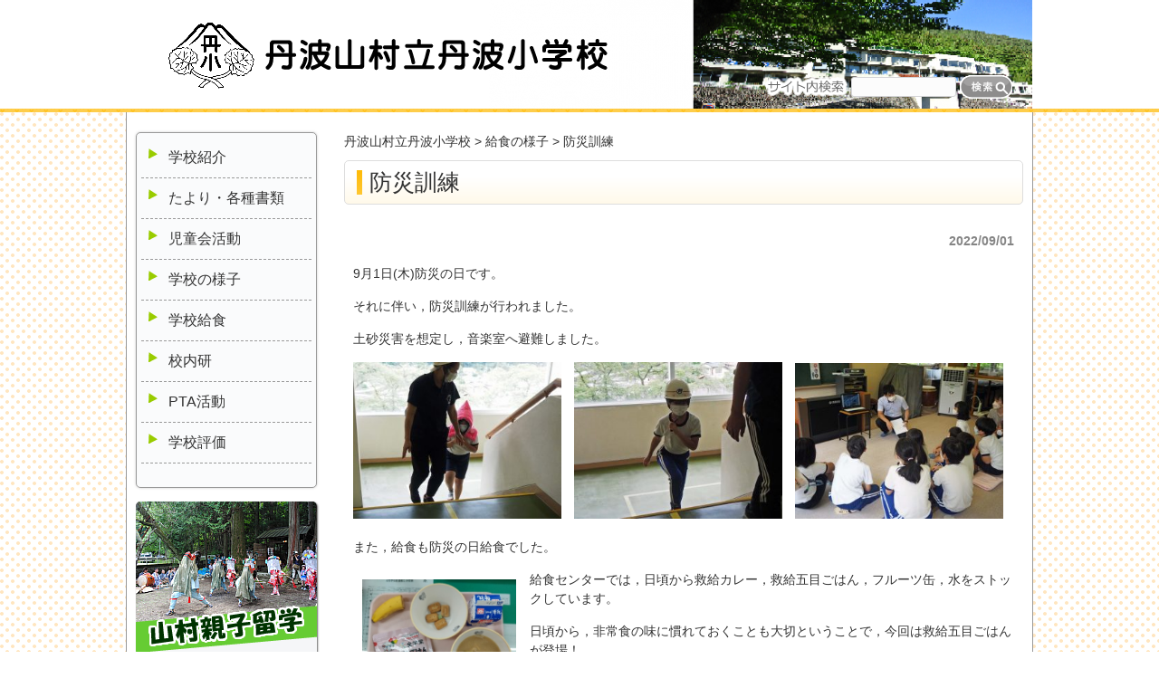

--- FILE ---
content_type: text/html; charset=UTF-8
request_url: http://www.tabayama.ed.jp/tabasho/school-info/%E9%98%B2%E7%81%BD%E8%A8%93%E7%B7%B4-4/
body_size: 29671
content:
<!DOCTYPE html>
<html lang="ja">
<head>
<meta charset="UTF-8">
<meta name="description" content="防災訓練 - ">
<title>防災訓練 | 丹波山村立丹波小学校</title>
<link rel="profile" href="http://gmpg.org/xfn/11">
<link rel="stylesheet" type="text/css" media="all" href="http://www.tabayama.ed.jp/tabasho/wp-content/themes/theme606/style.css">
<link rel="pingback" href="http://www.tabayama.ed.jp/tabasho/xmlrpc.php">
<!--[if lt IE 9]>
<script src="http://www.tabayama.ed.jp/tabasho/wp-content/themes/theme606/js/html5.js"></script>
<![endif]-->


<script src="https://ajax.googleapis.com/ajax/libs/jquery/1.9.0/jquery.min.js"></script>
<script>
$(function() {
    function accordion() {
        $(this).toggleClass("active").next().slideToggle(300);
    }
    $(".accordion .toggle").click(accordion);
});
</script>

<!-- Google tag (gtag.js) - Google Analytics -->
<script async src="https://www.googletagmanager.com/gtag/js?id=G-1L79QDZR00"></script>
<script>
  window.dataLayer = window.dataLayer || [];
  function gtag(){dataLayer.push(arguments);}
  gtag('js', new Date());

  gtag('config', 'UA-169034335-1');
  gtag('config', 'G-1L79QDZR00');
</script>

	 <meta name='robots' content='max-image-preview:large' />
<script type="text/javascript">
/* <![CDATA[ */
window._wpemojiSettings = {"baseUrl":"https:\/\/s.w.org\/images\/core\/emoji\/14.0.0\/72x72\/","ext":".png","svgUrl":"https:\/\/s.w.org\/images\/core\/emoji\/14.0.0\/svg\/","svgExt":".svg","source":{"concatemoji":"http:\/\/www.tabayama.ed.jp\/tabasho\/wp-includes\/js\/wp-emoji-release.min.js?ver=6.4.7"}};
/*! This file is auto-generated */
!function(i,n){var o,s,e;function c(e){try{var t={supportTests:e,timestamp:(new Date).valueOf()};sessionStorage.setItem(o,JSON.stringify(t))}catch(e){}}function p(e,t,n){e.clearRect(0,0,e.canvas.width,e.canvas.height),e.fillText(t,0,0);var t=new Uint32Array(e.getImageData(0,0,e.canvas.width,e.canvas.height).data),r=(e.clearRect(0,0,e.canvas.width,e.canvas.height),e.fillText(n,0,0),new Uint32Array(e.getImageData(0,0,e.canvas.width,e.canvas.height).data));return t.every(function(e,t){return e===r[t]})}function u(e,t,n){switch(t){case"flag":return n(e,"\ud83c\udff3\ufe0f\u200d\u26a7\ufe0f","\ud83c\udff3\ufe0f\u200b\u26a7\ufe0f")?!1:!n(e,"\ud83c\uddfa\ud83c\uddf3","\ud83c\uddfa\u200b\ud83c\uddf3")&&!n(e,"\ud83c\udff4\udb40\udc67\udb40\udc62\udb40\udc65\udb40\udc6e\udb40\udc67\udb40\udc7f","\ud83c\udff4\u200b\udb40\udc67\u200b\udb40\udc62\u200b\udb40\udc65\u200b\udb40\udc6e\u200b\udb40\udc67\u200b\udb40\udc7f");case"emoji":return!n(e,"\ud83e\udef1\ud83c\udffb\u200d\ud83e\udef2\ud83c\udfff","\ud83e\udef1\ud83c\udffb\u200b\ud83e\udef2\ud83c\udfff")}return!1}function f(e,t,n){var r="undefined"!=typeof WorkerGlobalScope&&self instanceof WorkerGlobalScope?new OffscreenCanvas(300,150):i.createElement("canvas"),a=r.getContext("2d",{willReadFrequently:!0}),o=(a.textBaseline="top",a.font="600 32px Arial",{});return e.forEach(function(e){o[e]=t(a,e,n)}),o}function t(e){var t=i.createElement("script");t.src=e,t.defer=!0,i.head.appendChild(t)}"undefined"!=typeof Promise&&(o="wpEmojiSettingsSupports",s=["flag","emoji"],n.supports={everything:!0,everythingExceptFlag:!0},e=new Promise(function(e){i.addEventListener("DOMContentLoaded",e,{once:!0})}),new Promise(function(t){var n=function(){try{var e=JSON.parse(sessionStorage.getItem(o));if("object"==typeof e&&"number"==typeof e.timestamp&&(new Date).valueOf()<e.timestamp+604800&&"object"==typeof e.supportTests)return e.supportTests}catch(e){}return null}();if(!n){if("undefined"!=typeof Worker&&"undefined"!=typeof OffscreenCanvas&&"undefined"!=typeof URL&&URL.createObjectURL&&"undefined"!=typeof Blob)try{var e="postMessage("+f.toString()+"("+[JSON.stringify(s),u.toString(),p.toString()].join(",")+"));",r=new Blob([e],{type:"text/javascript"}),a=new Worker(URL.createObjectURL(r),{name:"wpTestEmojiSupports"});return void(a.onmessage=function(e){c(n=e.data),a.terminate(),t(n)})}catch(e){}c(n=f(s,u,p))}t(n)}).then(function(e){for(var t in e)n.supports[t]=e[t],n.supports.everything=n.supports.everything&&n.supports[t],"flag"!==t&&(n.supports.everythingExceptFlag=n.supports.everythingExceptFlag&&n.supports[t]);n.supports.everythingExceptFlag=n.supports.everythingExceptFlag&&!n.supports.flag,n.DOMReady=!1,n.readyCallback=function(){n.DOMReady=!0}}).then(function(){return e}).then(function(){var e;n.supports.everything||(n.readyCallback(),(e=n.source||{}).concatemoji?t(e.concatemoji):e.wpemoji&&e.twemoji&&(t(e.twemoji),t(e.wpemoji)))}))}((window,document),window._wpemojiSettings);
/* ]]> */
</script>
<style id='wp-emoji-styles-inline-css' type='text/css'>

	img.wp-smiley, img.emoji {
		display: inline !important;
		border: none !important;
		box-shadow: none !important;
		height: 1em !important;
		width: 1em !important;
		margin: 0 0.07em !important;
		vertical-align: -0.1em !important;
		background: none !important;
		padding: 0 !important;
	}
</style>
<link rel='stylesheet' id='wp-block-library-css' href='http://www.tabayama.ed.jp/tabasho/wp-includes/css/dist/block-library/style.min.css?ver=6.4.7' type='text/css' media='all' />
<style id='classic-theme-styles-inline-css' type='text/css'>
/*! This file is auto-generated */
.wp-block-button__link{color:#fff;background-color:#32373c;border-radius:9999px;box-shadow:none;text-decoration:none;padding:calc(.667em + 2px) calc(1.333em + 2px);font-size:1.125em}.wp-block-file__button{background:#32373c;color:#fff;text-decoration:none}
</style>
<style id='global-styles-inline-css' type='text/css'>
body{--wp--preset--color--black: #000000;--wp--preset--color--cyan-bluish-gray: #abb8c3;--wp--preset--color--white: #ffffff;--wp--preset--color--pale-pink: #f78da7;--wp--preset--color--vivid-red: #cf2e2e;--wp--preset--color--luminous-vivid-orange: #ff6900;--wp--preset--color--luminous-vivid-amber: #fcb900;--wp--preset--color--light-green-cyan: #7bdcb5;--wp--preset--color--vivid-green-cyan: #00d084;--wp--preset--color--pale-cyan-blue: #8ed1fc;--wp--preset--color--vivid-cyan-blue: #0693e3;--wp--preset--color--vivid-purple: #9b51e0;--wp--preset--gradient--vivid-cyan-blue-to-vivid-purple: linear-gradient(135deg,rgba(6,147,227,1) 0%,rgb(155,81,224) 100%);--wp--preset--gradient--light-green-cyan-to-vivid-green-cyan: linear-gradient(135deg,rgb(122,220,180) 0%,rgb(0,208,130) 100%);--wp--preset--gradient--luminous-vivid-amber-to-luminous-vivid-orange: linear-gradient(135deg,rgba(252,185,0,1) 0%,rgba(255,105,0,1) 100%);--wp--preset--gradient--luminous-vivid-orange-to-vivid-red: linear-gradient(135deg,rgba(255,105,0,1) 0%,rgb(207,46,46) 100%);--wp--preset--gradient--very-light-gray-to-cyan-bluish-gray: linear-gradient(135deg,rgb(238,238,238) 0%,rgb(169,184,195) 100%);--wp--preset--gradient--cool-to-warm-spectrum: linear-gradient(135deg,rgb(74,234,220) 0%,rgb(151,120,209) 20%,rgb(207,42,186) 40%,rgb(238,44,130) 60%,rgb(251,105,98) 80%,rgb(254,248,76) 100%);--wp--preset--gradient--blush-light-purple: linear-gradient(135deg,rgb(255,206,236) 0%,rgb(152,150,240) 100%);--wp--preset--gradient--blush-bordeaux: linear-gradient(135deg,rgb(254,205,165) 0%,rgb(254,45,45) 50%,rgb(107,0,62) 100%);--wp--preset--gradient--luminous-dusk: linear-gradient(135deg,rgb(255,203,112) 0%,rgb(199,81,192) 50%,rgb(65,88,208) 100%);--wp--preset--gradient--pale-ocean: linear-gradient(135deg,rgb(255,245,203) 0%,rgb(182,227,212) 50%,rgb(51,167,181) 100%);--wp--preset--gradient--electric-grass: linear-gradient(135deg,rgb(202,248,128) 0%,rgb(113,206,126) 100%);--wp--preset--gradient--midnight: linear-gradient(135deg,rgb(2,3,129) 0%,rgb(40,116,252) 100%);--wp--preset--font-size--small: 13px;--wp--preset--font-size--medium: 20px;--wp--preset--font-size--large: 36px;--wp--preset--font-size--x-large: 42px;--wp--preset--spacing--20: 0.44rem;--wp--preset--spacing--30: 0.67rem;--wp--preset--spacing--40: 1rem;--wp--preset--spacing--50: 1.5rem;--wp--preset--spacing--60: 2.25rem;--wp--preset--spacing--70: 3.38rem;--wp--preset--spacing--80: 5.06rem;--wp--preset--shadow--natural: 6px 6px 9px rgba(0, 0, 0, 0.2);--wp--preset--shadow--deep: 12px 12px 50px rgba(0, 0, 0, 0.4);--wp--preset--shadow--sharp: 6px 6px 0px rgba(0, 0, 0, 0.2);--wp--preset--shadow--outlined: 6px 6px 0px -3px rgba(255, 255, 255, 1), 6px 6px rgba(0, 0, 0, 1);--wp--preset--shadow--crisp: 6px 6px 0px rgba(0, 0, 0, 1);}:where(.is-layout-flex){gap: 0.5em;}:where(.is-layout-grid){gap: 0.5em;}body .is-layout-flow > .alignleft{float: left;margin-inline-start: 0;margin-inline-end: 2em;}body .is-layout-flow > .alignright{float: right;margin-inline-start: 2em;margin-inline-end: 0;}body .is-layout-flow > .aligncenter{margin-left: auto !important;margin-right: auto !important;}body .is-layout-constrained > .alignleft{float: left;margin-inline-start: 0;margin-inline-end: 2em;}body .is-layout-constrained > .alignright{float: right;margin-inline-start: 2em;margin-inline-end: 0;}body .is-layout-constrained > .aligncenter{margin-left: auto !important;margin-right: auto !important;}body .is-layout-constrained > :where(:not(.alignleft):not(.alignright):not(.alignfull)){max-width: var(--wp--style--global--content-size);margin-left: auto !important;margin-right: auto !important;}body .is-layout-constrained > .alignwide{max-width: var(--wp--style--global--wide-size);}body .is-layout-flex{display: flex;}body .is-layout-flex{flex-wrap: wrap;align-items: center;}body .is-layout-flex > *{margin: 0;}body .is-layout-grid{display: grid;}body .is-layout-grid > *{margin: 0;}:where(.wp-block-columns.is-layout-flex){gap: 2em;}:where(.wp-block-columns.is-layout-grid){gap: 2em;}:where(.wp-block-post-template.is-layout-flex){gap: 1.25em;}:where(.wp-block-post-template.is-layout-grid){gap: 1.25em;}.has-black-color{color: var(--wp--preset--color--black) !important;}.has-cyan-bluish-gray-color{color: var(--wp--preset--color--cyan-bluish-gray) !important;}.has-white-color{color: var(--wp--preset--color--white) !important;}.has-pale-pink-color{color: var(--wp--preset--color--pale-pink) !important;}.has-vivid-red-color{color: var(--wp--preset--color--vivid-red) !important;}.has-luminous-vivid-orange-color{color: var(--wp--preset--color--luminous-vivid-orange) !important;}.has-luminous-vivid-amber-color{color: var(--wp--preset--color--luminous-vivid-amber) !important;}.has-light-green-cyan-color{color: var(--wp--preset--color--light-green-cyan) !important;}.has-vivid-green-cyan-color{color: var(--wp--preset--color--vivid-green-cyan) !important;}.has-pale-cyan-blue-color{color: var(--wp--preset--color--pale-cyan-blue) !important;}.has-vivid-cyan-blue-color{color: var(--wp--preset--color--vivid-cyan-blue) !important;}.has-vivid-purple-color{color: var(--wp--preset--color--vivid-purple) !important;}.has-black-background-color{background-color: var(--wp--preset--color--black) !important;}.has-cyan-bluish-gray-background-color{background-color: var(--wp--preset--color--cyan-bluish-gray) !important;}.has-white-background-color{background-color: var(--wp--preset--color--white) !important;}.has-pale-pink-background-color{background-color: var(--wp--preset--color--pale-pink) !important;}.has-vivid-red-background-color{background-color: var(--wp--preset--color--vivid-red) !important;}.has-luminous-vivid-orange-background-color{background-color: var(--wp--preset--color--luminous-vivid-orange) !important;}.has-luminous-vivid-amber-background-color{background-color: var(--wp--preset--color--luminous-vivid-amber) !important;}.has-light-green-cyan-background-color{background-color: var(--wp--preset--color--light-green-cyan) !important;}.has-vivid-green-cyan-background-color{background-color: var(--wp--preset--color--vivid-green-cyan) !important;}.has-pale-cyan-blue-background-color{background-color: var(--wp--preset--color--pale-cyan-blue) !important;}.has-vivid-cyan-blue-background-color{background-color: var(--wp--preset--color--vivid-cyan-blue) !important;}.has-vivid-purple-background-color{background-color: var(--wp--preset--color--vivid-purple) !important;}.has-black-border-color{border-color: var(--wp--preset--color--black) !important;}.has-cyan-bluish-gray-border-color{border-color: var(--wp--preset--color--cyan-bluish-gray) !important;}.has-white-border-color{border-color: var(--wp--preset--color--white) !important;}.has-pale-pink-border-color{border-color: var(--wp--preset--color--pale-pink) !important;}.has-vivid-red-border-color{border-color: var(--wp--preset--color--vivid-red) !important;}.has-luminous-vivid-orange-border-color{border-color: var(--wp--preset--color--luminous-vivid-orange) !important;}.has-luminous-vivid-amber-border-color{border-color: var(--wp--preset--color--luminous-vivid-amber) !important;}.has-light-green-cyan-border-color{border-color: var(--wp--preset--color--light-green-cyan) !important;}.has-vivid-green-cyan-border-color{border-color: var(--wp--preset--color--vivid-green-cyan) !important;}.has-pale-cyan-blue-border-color{border-color: var(--wp--preset--color--pale-cyan-blue) !important;}.has-vivid-cyan-blue-border-color{border-color: var(--wp--preset--color--vivid-cyan-blue) !important;}.has-vivid-purple-border-color{border-color: var(--wp--preset--color--vivid-purple) !important;}.has-vivid-cyan-blue-to-vivid-purple-gradient-background{background: var(--wp--preset--gradient--vivid-cyan-blue-to-vivid-purple) !important;}.has-light-green-cyan-to-vivid-green-cyan-gradient-background{background: var(--wp--preset--gradient--light-green-cyan-to-vivid-green-cyan) !important;}.has-luminous-vivid-amber-to-luminous-vivid-orange-gradient-background{background: var(--wp--preset--gradient--luminous-vivid-amber-to-luminous-vivid-orange) !important;}.has-luminous-vivid-orange-to-vivid-red-gradient-background{background: var(--wp--preset--gradient--luminous-vivid-orange-to-vivid-red) !important;}.has-very-light-gray-to-cyan-bluish-gray-gradient-background{background: var(--wp--preset--gradient--very-light-gray-to-cyan-bluish-gray) !important;}.has-cool-to-warm-spectrum-gradient-background{background: var(--wp--preset--gradient--cool-to-warm-spectrum) !important;}.has-blush-light-purple-gradient-background{background: var(--wp--preset--gradient--blush-light-purple) !important;}.has-blush-bordeaux-gradient-background{background: var(--wp--preset--gradient--blush-bordeaux) !important;}.has-luminous-dusk-gradient-background{background: var(--wp--preset--gradient--luminous-dusk) !important;}.has-pale-ocean-gradient-background{background: var(--wp--preset--gradient--pale-ocean) !important;}.has-electric-grass-gradient-background{background: var(--wp--preset--gradient--electric-grass) !important;}.has-midnight-gradient-background{background: var(--wp--preset--gradient--midnight) !important;}.has-small-font-size{font-size: var(--wp--preset--font-size--small) !important;}.has-medium-font-size{font-size: var(--wp--preset--font-size--medium) !important;}.has-large-font-size{font-size: var(--wp--preset--font-size--large) !important;}.has-x-large-font-size{font-size: var(--wp--preset--font-size--x-large) !important;}
.wp-block-navigation a:where(:not(.wp-element-button)){color: inherit;}
:where(.wp-block-post-template.is-layout-flex){gap: 1.25em;}:where(.wp-block-post-template.is-layout-grid){gap: 1.25em;}
:where(.wp-block-columns.is-layout-flex){gap: 2em;}:where(.wp-block-columns.is-layout-grid){gap: 2em;}
.wp-block-pullquote{font-size: 1.5em;line-height: 1.6;}
</style>
<link rel='stylesheet' id='contact-form-7-css' href='http://www.tabayama.ed.jp/tabasho/wp-content/plugins/contact-form-7/includes/css/styles.css?ver=5.8.6' type='text/css' media='all' />
<script type="text/javascript" src="http://www.tabayama.ed.jp/tabasho/wp-includes/js/jquery/jquery.min.js?ver=3.7.1" id="jquery-core-js"></script>
<script type="text/javascript" src="http://www.tabayama.ed.jp/tabasho/wp-includes/js/jquery/jquery-migrate.min.js?ver=3.4.1" id="jquery-migrate-js"></script>
<link rel="https://api.w.org/" href="http://www.tabayama.ed.jp/tabasho/wp-json/" /><link rel="alternate" type="application/json" href="http://www.tabayama.ed.jp/tabasho/wp-json/wp/v2/posts/17964" /><link rel="EditURI" type="application/rsd+xml" title="RSD" href="http://www.tabayama.ed.jp/tabasho/xmlrpc.php?rsd" />
<link rel="canonical" href="http://www.tabayama.ed.jp/tabasho/school-info/%e9%98%b2%e7%81%bd%e8%a8%93%e7%b7%b4-4/" />
<link rel='shortlink' href='http://www.tabayama.ed.jp/tabasho/?p=17964' />
<link rel="alternate" type="application/json+oembed" href="http://www.tabayama.ed.jp/tabasho/wp-json/oembed/1.0/embed?url=http%3A%2F%2Fwww.tabayama.ed.jp%2Ftabasho%2Fschool-info%2F%25e9%2598%25b2%25e7%2581%25bd%25e8%25a8%2593%25e7%25b7%25b4-4%2F" />
<link rel="alternate" type="text/xml+oembed" href="http://www.tabayama.ed.jp/tabasho/wp-json/oembed/1.0/embed?url=http%3A%2F%2Fwww.tabayama.ed.jp%2Ftabasho%2Fschool-info%2F%25e9%2598%25b2%25e7%2581%25bd%25e8%25a8%2593%25e7%25b7%25b4-4%2F&#038;format=xml" />
</head>
<body>
<header id="header" role="banner">
	<div class="inner">		
  	<h1><a href="http://www.tabayama.ed.jp/tabasho/" title="丹波山村立丹波小学校" rel="home"><img src="http://www.tabayama.ed.jp/tabasho/wp-content/uploads/title_bg.png" alt="丹波山村立丹波小学校"></a></h1>

<div id="headerImg"><img src="http://www.tabayama.ed.jp/tabasho/wp-content/uploads/cropped-hp.png" width="600" height="120" alt=""></div>

<div class="navi">
<dl class="form-inner">
<dt id="form-title">サイト内検索</dt>
<dd><form name="searchform" id="searchform" method="get" action="http://www.google.co.jp/search">
			<input id="searchform" itemprop="query-input" name="q" placeholder="" required="required" type="text" value="">
			<input type="image" src="http://www.tabayama.ed.jp/tabasho/wp-content/themes/theme606/images/header_searchbtn.png" alt="検索" name="searchBtn" id="searchBtn" value="" />
			<input type="hidden" name="hl" value="ja">
			<input type="hidden" name="domains" value="http://www.tabayama.ed.jp/tabasho/">
			<input type="hidden" name="sitesearch" value="http://www.tabayama.ed.jp/tabasho/">
</form></dd>
</div><!-- / navi -->

	</div><!-- / inner -->
</header>

<div id="wrapper">

<div id="content">
<section>
<div class="breadcrumbs">
    <!-- Breadcrumb NavXT 7.2.0 -->
<span property="itemListElement" typeof="ListItem"><a property="item" typeof="WebPage" title="Go to 丹波山村立丹波小学校." href="http://www.tabayama.ed.jp/tabasho" class="home"><span property="name">丹波山村立丹波小学校</span></a><meta property="position" content="1"></span> &gt; <span property="itemListElement" typeof="ListItem"><a property="item" typeof="WebPage" title="Go to the 給食の様子 category archives." href="http://www.tabayama.ed.jp/tabasho/category/school-lunch/" class="taxonomy category"><span property="name">給食の様子</span></a><meta property="position" content="2"></span> &gt; <span property="itemListElement" typeof="ListItem"><span property="name">防災訓練</span><meta property="position" content="3"></span></div>


		<article id="post-17964" class="content">
	  <header>  	
      <h2 class="title"><span>防災訓練</span></h2>     
    </header>
    <div class="post">
    <p class="dateLabel"><time datetime="2022-09-01">2022/09/01</time>
		<p>9月1日(木)防災の日です。</p>
<p>それに伴い，防災訓練が行われました。</p>
<p>土砂災害を想定し，音楽室へ避難しました。</p>
<p><img decoding="async" class="alignnone wp-image-17965" src="http://www.tabayama.ed.jp/tabasho/wp-content/uploads/2022/09/P9010022-300x226.jpg" alt="" width="230" height="173" srcset="http://www.tabayama.ed.jp/tabasho/wp-content/uploads/2022/09/P9010022-300x226.jpg 300w, http://www.tabayama.ed.jp/tabasho/wp-content/uploads/2022/09/P9010022-186x140.jpg 186w, http://www.tabayama.ed.jp/tabasho/wp-content/uploads/2022/09/P9010022.jpg 720w" sizes="(max-width: 230px) 100vw, 230px" />　<img decoding="async" class="alignnone wp-image-17966" src="http://www.tabayama.ed.jp/tabasho/wp-content/uploads/2022/09/P9010026-300x226.jpg" alt="" width="230" height="173" srcset="http://www.tabayama.ed.jp/tabasho/wp-content/uploads/2022/09/P9010026-300x226.jpg 300w, http://www.tabayama.ed.jp/tabasho/wp-content/uploads/2022/09/P9010026-186x140.jpg 186w, http://www.tabayama.ed.jp/tabasho/wp-content/uploads/2022/09/P9010026.jpg 720w" sizes="(max-width: 230px) 100vw, 230px" />　<img decoding="async" class="alignnone wp-image-17967" src="http://www.tabayama.ed.jp/tabasho/wp-content/uploads/2022/09/P9010037-300x225.jpg" alt="" width="230" height="173" srcset="http://www.tabayama.ed.jp/tabasho/wp-content/uploads/2022/09/P9010037-300x225.jpg 300w, http://www.tabayama.ed.jp/tabasho/wp-content/uploads/2022/09/P9010037-187x140.jpg 187w, http://www.tabayama.ed.jp/tabasho/wp-content/uploads/2022/09/P9010037.jpg 720w" sizes="(max-width: 230px) 100vw, 230px" /></p>
<p>また，給食も防災の日給食でした。</p>
<p><img loading="lazy" decoding="async" class="alignleft wp-image-17969" src="http://www.tabayama.ed.jp/tabasho/wp-content/uploads/2022/09/c80f95d81fdbbd347f0e0cd6e56d7ad3-300x225.png" alt="" width="170" height="128" srcset="http://www.tabayama.ed.jp/tabasho/wp-content/uploads/2022/09/c80f95d81fdbbd347f0e0cd6e56d7ad3-300x225.png 300w, http://www.tabayama.ed.jp/tabasho/wp-content/uploads/2022/09/c80f95d81fdbbd347f0e0cd6e56d7ad3-187x140.png 187w, http://www.tabayama.ed.jp/tabasho/wp-content/uploads/2022/09/c80f95d81fdbbd347f0e0cd6e56d7ad3.png 420w" sizes="(max-width: 170px) 100vw, 170px" />給食センターでは，日頃から救給カレー，救給五目ごはん，フルーツ缶，水をストックしています。</p>
<p>日頃から，非常食の味に慣れておくことも大切ということで，今回は救給五目ごはんが登場！</p>
<p>カレーと五目ごはんを交互に食べて，ローリングストックを心がけています。</p>
    </div>
     
  </article>
	  </section>
<p class="btt"><a href="#header">▲ページの先頭へ</a></p>

﻿  
	</div><!-- / content -->
  <aside id="sidebar">


  <section class="accordion">
<div class="accordion">
<ul>
<li><a class="toggle">学校紹介</a>
<ul>
<li><a href="http://www.tabayama.ed.jp/tabasho/syoukai/gaiyou/">丹波小学校の概要</a></li>
<li><a href="http://www.tabayama.ed.jp/tabasho/syoukai/aisatsu/">校長挨拶</a></li>
<li><a href="http://www.tabayama.ed.jp/tabasho/syoukai/keiei-houshin/">学校経営の方針</a></li>
<li><a href="http://www.tabayama.ed.jp/tabasho/syoukai/gyouji/">年間行事予定</a></li>
</ul>
</li>
<li><a class="toggle">たより・各種書類</a>
<ul>
<li><a href="http://www.tabayama.ed.jp/tabasho/tayori/g-tayori/">学校だより</a></li>
<li><a href="http://www.tabayama.ed.jp/tabasho/tayori/h-tayori/">保健だより</a></li>
<li><a href="http://www.tabayama.ed.jp/tabasho/tayori/k-tayori/">給食だより</a></li>
<li><a href="http://www.tabayama.ed.jp/tabasho/tayori/download/">各種書類</a></li>
</ul>
</li>
<li><a class="toggle">児童会活動</a>
<ul>
<li><a href="http://www.tabayama.ed.jp/tabasho/jidou-katudo/katudo-houshin/">活動方針・活動計画</a></li>
<li><a href="http://www.tabayama.ed.jp/tabasho/jidou-katudo/gyouji-katudo/">児童会行事・活動</a></li>
</ul>
</li>
<li><a class="toggle">学校の様子</a>
<ul>
<li><a href="http://www.tabayama.ed.jp/tabasho/category/school-info/">学校の様子</a></li>
<li><a href="http://www.tabayama.ed.jp/tabasho/school-life/kako/">過去の学校の様子</a></li>
</ul>
</li>
<li><a class="toggle">学校給食</a>
<ul>
<li><a href="http://www.tabayama.ed.jp/tabasho/kyushoku/kondate/">献立予定表</a></li>
<li><a href="http://www.tabayama.ed.jp/tabasho/category/school-lunch">給食の様子</a></li>
</ul>
</li>
<li><a class="toggle">校内研</a>
<ul>
<li><a href="http://www.tabayama.ed.jp/tabasho/kounaikenkyu/k-gaiyou/">校内研の概要</a></li>
<li><a href="http://www.tabayama.ed.jp/tabasho/kounaikenkyu/k-yousu/">研究授業の様子</a></li>
</ul>
</li>
<li><a class="toggle">PTA活動</a>
<ul>
<li><a href="http://www.tabayama.ed.jp/tabasho/pta-katudo/katudo-keikaku/">活動計画</a></li>
<li><a href="http://www.tabayama.ed.jp/tabasho/pta-katudo/p-yousu/">PTA活動の様子</a></li>
</ul>
</li>
<li><a href="http://www.tabayama.ed.jp/tabasho/gakkou-hyouka/">学校評価</a></li>
<li style="list-style-type: none;"> </li>
</ul>
</div>
  </section>


	

	
  <p class="banner">
	  <a href="http://www.vill.tabayama.yamanashi.jp/kurashi/sanson/index.html"><img src="http://www.tabayama.ed.jp/tabasho/wp-content/uploads/bnr_ryugaku.png" alt="山村親子留学" /></a>
		</p>
  
  

		      <div id="keijiban">
	<div class="inbox">
    <h2 class="title"><span>お知らせ掲示板</span></h2>
    <div>
      <p><span style="color: #000000;"><strong>１</strong><span style="color: #ff0000;"><strong>月　１２</strong><strong>（月）</strong></span></span></p>
<p><span style="color: #ff0000;">成人の日</span></p>
<p>&nbsp;</p>
<p><span style="color: #ff0000;"><strong>１月  １３日（火）</strong></span></p>
<p><span style="color: #ff0000;">冬季休業日</span></p>
<p><span style="color: #ff0000;">最終日</span></p>
<p>&nbsp;</p>
<p><span style="color: #000000;"><strong>１月　１４</strong><strong>日（水）</strong></span></p>
<p><span style="color: #000000;">短縮４校時授業</span></p>
<p><span style="color: #000000;">３学期　始業式</span></p>
<p><span style="color: #000000;">大掃除</span></p>
<p><span style="color: #000000;">全校　１３：１０下校</span></p>
<p>&nbsp;</p>
<p><span style="color: #000000;"><strong>１月　１５日（木）</strong></span></p>
<p><span style="color: #000000;">身体測定</span></p>
<p><span style="color: #000000;">書初め大会</span></p>
<p><span style="color: #000000;">１～２年　１４:５０下校</span></p>
<p><span style="color: #000000;">３年～　　１５：４０下校</span></p>
<p>&nbsp;</p>
<p><span style="color: #000000;"><strong>１月　１６日（金）</strong></span></p>
<p><span style="color: #000000;">委員会活動</span></p>
<p><span style="color: #000000;">１～２年　１４:５０下校</span></p>
<p><span style="color: #000000;">３年～　　１５：４０下校</span></p>
<p>&nbsp;</p>
<blockquote>
<p>&nbsp;</p>
</blockquote>
</div>
	</div>	
	</div>
	

	  <p class="banner">
	  <a href="http://www.tabayama.ed.jp/tabasho/access/"><img src="http://www.tabayama.ed.jp/tabasho/wp-content/uploads/bnr_map.png" alt="交通アクセス" /></a>
		</p>

</aside>
	<hr class="s1"/>
</div><!-- / wrapper -->


<footer id="footer">
<div id="f_info">
  <div class="inner">
   <div id="f_t_inner">
    <div id="f_title">丹波山村立 丹波小学校</div>
    <div class="contact"><p>〒409-0304　山梨県北都留郡丹波山村2777</p>
<span class="tel">Tel : </span> 0428-88-0251<span class="fax">Fax : </span> 0428-88-7003
<p class="mail"><span>E-mail : </span> taba-e@es-jhs.kai.ed.jp</p>
</div>
    </div><!-- / f_t_inner -->

<div id="footer-navi">
	<ul><li id="menu-item-69" class="menu-item menu-item-type-post_type menu-item-object-page menu-item-69"><a href="http://www.tabayama.ed.jp/tabasho/sitemap/">サイトマップ</a></li>
<li id="menu-item-68" class="menu-item menu-item-type-post_type menu-item-object-page menu-item-68"><a href="http://www.tabayama.ed.jp/tabasho/otoiawase/">お問い合わせ</a></li>
</ul></div>

  </div><!-- / inner -->
</div><!-- / f_info -->

    <p id="copyright">Copyright &copy; 2015 丹波小学校 All rights Reserved.
</footer>
<!-- / footer -->

<script type="text/javascript" src="http://www.tabayama.ed.jp/tabasho/wp-content/plugins/contact-form-7/includes/swv/js/index.js?ver=5.8.6" id="swv-js"></script>
<script type="text/javascript" id="contact-form-7-js-extra">
/* <![CDATA[ */
var wpcf7 = {"api":{"root":"http:\/\/www.tabayama.ed.jp\/tabasho\/wp-json\/","namespace":"contact-form-7\/v1"}};
/* ]]> */
</script>
<script type="text/javascript" src="http://www.tabayama.ed.jp/tabasho/wp-content/plugins/contact-form-7/includes/js/index.js?ver=5.8.6" id="contact-form-7-js"></script>
<script type="text/javascript" id="wpfront-scroll-top-js-extra">
/* <![CDATA[ */
var wpfront_scroll_top_data = {"data":{"css":"#wpfront-scroll-top-container{display:none;position:fixed;cursor:pointer;z-index:9999;opacity:0}#wpfront-scroll-top-container div.text-holder{padding:3px 10px;border-radius:3px;-webkit-border-radius:3px;-webkit-box-shadow:4px 4px 5px 0 rgba(50,50,50,.5);-moz-box-shadow:4px 4px 5px 0 rgba(50,50,50,.5);box-shadow:4px 4px 5px 0 rgba(50,50,50,.5)}#wpfront-scroll-top-container a{outline-style:none;box-shadow:none;text-decoration:none}#wpfront-scroll-top-container {right: 20px;bottom: 20px;}        #wpfront-scroll-top-container img {\n            width: auto;\n            height: auto;\n        }\n        ","html":"<div id=\"wpfront-scroll-top-container\"><img src=\"http:\/\/www.tabayama.ed.jp\/tabasho\/wp-content\/plugins\/wpfront-scroll-top\/images\/icons\/1.png\" alt=\"\" title=\"\" \/><\/div>","data":{"hide_iframe":false,"button_fade_duration":200,"auto_hide":false,"auto_hide_after":2,"scroll_offset":100,"button_opacity":0.8,"button_action":"top","button_action_element_selector":"","button_action_container_selector":"html, body","button_action_element_offset":0,"scroll_duration":400}}};
/* ]]> */
</script>
<script type="text/javascript" src="http://www.tabayama.ed.jp/tabasho/wp-content/plugins/wpfront-scroll-top/js/wpfront-scroll-top.min.js?ver=2.2.10081" id="wpfront-scroll-top-js"></script>
</body>
</html>

--- FILE ---
content_type: text/css
request_url: http://www.tabayama.ed.jp/tabasho/wp-content/themes/theme606/style.css
body_size: 22671
content:
@charset "utf-8";
/*
Theme Name: 丹波小学校
Theme URI: http://www.tabayama.ed.jp/tabasho/
Description: 丹波小学校様用にカスタマイズ
Version: 1.0（theme606）
Author: Ysk e-com
Author URI: http://www.ysk.co.jp
Tags: simple
*/

/* =Reset default browser CSS.
Based on work by Eric Meyer: http://meyerweb.com/eric/tools/css/reset/index.html
-------------------------------------------------------------- */
html, body, div, span, applet, object, iframe, h1, h2, h3, h4, h5, h6, p, blockquote, pre, a, abbr, acronym, address, big, cite, code, del, dfn, em, font, ins, kbd, q, s, samp, small, strike, sub, sup, tt, var, dl, dt, dd, ol, ul, li, fieldset, form, label, legend, caption, tfoot, thead{border: 0;font-family: inherit;font-size: 100%;font-style: inherit;font-weight: inherit;margin: 0;outline: 0;padding: 0;vertical-align: baseline;}
table, tbody, tr, th, td {font-family: inherit;font-size: 100%;font-style: inherit;font-weight: inherit;margin: 0;outline: 0;padding: 0;vertical-align: baseline;}:focus {outline: 0;}
strong{border: 0;font-family: inherit;font-size: 100%;font-style: inherit;margin: 0;outline: 0;padding: 0;vertical-align: baseline;}

ol, ul {list-style: none;}
table {border-collapse: separate;border-spacing: 0;}
caption, th, td {font-weight: normal;text-align: left;}
blockquote:before, blockquote:after,q:before, q:after {content: "";}
blockquote, q {quotes: "" "";}
a img {border: 0;}
article, aside, details, figcaption, figure, footer, header, hgroup, menu, nav, section {display: block;}

body{
font: 14px/1.5 "メイリオ","Meiryo",arial,"ヒラギノ角ゴ Pro W3","Hiragino Kaku Gothic Pro",Osaka,"ＭＳ Ｐゴシック","MS PGothic",Sans-Serif;
color:#333;
-webkit-text-size-adjust: none;
/*background:#fcfcfc;*/
background:#FFF url(images/bg.png) repeat 0 124px;
}


/* リンク設定
------------------------------------------------------------*/
a{
margin:0;
padding:0;
text-decoration:none;
outline:0;
vertical-align:baseline;
background:transparent;
font-size:100%;
color:#313131;
}

a:hover, a:active{
outline: none;
color:#6f6f6f;
text-decoration:underline;
}


/**** Clearfix ****/
nav .panel:after, nav#mainNav:after, .newsTitle:after, .bg:after,.post:after, ul.post li:after,nav#mainNav .inner:after{content:""; display: table;clear: both;}
nav .panel,nav#mainNav,.newsTitle,.bg, .post, ul.post li,nav#mainNav .inner{zoom: 1;}


/* フォーム
------------------------------------------------------------*/
input[type="text"], textarea{
vertical-align:middle;
max-width:90%;
line-height:30px;
height:30px;
padding:1px 5px;
border:1px solid #d4d4d7;
border-radius:3px;
-webkit-border-radius:3px;
-moz-border-radius:3px;
font-size:100%;
color:#555;
background:#fcfcfc;
}

textarea{
height:auto;
line-height:1.5;
}

input[type="submit"],input[type="reset"],input[type="button"]{
padding:3px 10px;
background: #878787;
background: -moz-linear-gradient(top, #878787 0%, #6f6f6f 100%);
background: -webkit-gradient(linear, left top, left bottom, color-stop(0%,#878787), color-stop(100%,#6f6f6f));
background: -webkit-linear-gradient(top, #878787 0%,#6f6f6f 100%);
background: -o-linear-gradient(top, #878787 0%,#6f6f6f 100%);
background: linear-gradient(to bottom, #878787 0%,#6f6f6f 100%);
filter: progid:DXImageTransform.Microsoft.gradient( startColorstr='#878787', endColorstr='#6f6f6f',GradientType=0 );
border:0;
border-radius:3px;
-webkit-border-radius:3px;
-moz-border-radius:3px;
line-height:1.5;
font-size:120%;
color:#fff;
}

input[type="submit"]:hover,input[type="reset"]:hover,input[type="button"]:hover{
background: #878787;
background: -moz-linear-gradient(top, #6f6f6f 0%, #878787 100%);
background: -webkit-gradient(linear, left top, left bottom, color-stop(0%,#6f6f6f), color-stop(100%,#878787));
background: -webkit-linear-gradient(top, #6f6f6f 0%,#878787 100%);
background: -o-linear-gradient(top, #6f6f6f 0%,#878787 100%);
background: linear-gradient(to bottom, #6f6f6f 0%,#878787 100%);
filter: progid:DXImageTransform.Microsoft.gradient( startColorstr='#6f6f6f', endColorstr='#878787',GradientType=0 );
cursor:pointer;
}

*:first-child+html input[type="submit"]{padding:3px;}


/* レイアウト
------------------------------------------------------------*/
#wrapper{
margin:0 auto;
width:1000px;
background:#FFF;
	border-right: 1px solid #999;
	border-left: 1px solid #999;
}
.inner{
margin:0 auto;
width:1000px;
background:#FFF;
}

#header{
overflow:hidden;
height:124px;
background:#FFF url(images/border.png) repeat-x 0 bottom;
}

#content{
float:right;
width:750px;
/*padding:22px 0 50px;*/
margin:22px 10px 50px 0;
}

#sidebar{
float:left;
width:200px;
margin:22px 0 50px 10px;
}

#footer{
clear:both;
background:#FFF url(images/border.png) repeat-x 0 0;
} 

#f_info{
clear:both;
padding:10px 0 5px;
width:100%;
}

#f_t_inner{
	float:left;
	width:530px;
	margin:5px 0 15px 0;
}

#footer-navi {
	float:right;
/*	width:400px;*/
	padding: 0 5px 0 0;
	margin: 0 5px 5px 5px;
}

/* ヘッダー
*****************************************************/
#header .inner{
position:relative;
}


/* ロゴ (サイトタイトル)
----------------------------------*/
#header h1{
clear:both;
float:left;
padding:20px 5px 15px;
color: #515151;
font-size:160%;
font-weight:bold;
position: absolute;
/*top: 23px;*/
left: 40px;

}


/* ヘッダー右（検索）
----------------------------------*/
.navi{
padding:20px 0 0 0;
width: 300px;
z-index:10;
position: absolute;
top: 65px;
right: 0px;
}
.navi dl	{
  float: right;
    display: block;
	height:30px;
	width:300px;
	*margin:-25px 0 0 0;
}

dt#form-title{
	padding:5px 0 0 10px;
    text-indent: -9999px;
	background:url(images/header_kensaku.png)  no-repeat top;
	width:90px;
	z-index:10;

}

.navi dt	{
	margin-bottom: 5px;
    float: left;
/*    margin: 4px 0 0 0;*/
    text-align: left;
}

.navi dd	{
    float: left;
    padding:0;
}

#header #searchform {
	width: 115px;
	/*background: url(images/header_input.png) left top no-repeat; */
	display: block;
	height: 28px;
	position: relative;
}
#keywords	{
	width: 103px;
	position: absolute;
	top: 3px;
	left: 5px;
	border: 1px solid #FFF;
}
#header #searchform input[type="text"] {
    line-height: 1;
    height: 18px;
    width: 110px;
    vertical-align: bottom;
}

#searchBtn	{
	position: absolute;
	left: 120px;
	top: -2px;
}

/* ヘッダー画像
----------------------------------*/
#headerImg{
clear:both;
float:right;
z-index:0;
}



/* メインメニュー
------------------------------------------------------------*/
nav#mainNav{
clear:both;
position:relative;
z-index:200;
width:100%;
background:#72aa30;
}

nav#mainNav .inner{
padding-left:1px;
border-left:1px solid #fff;
}

nav#mainNav ul li{
float: left;
position: relative;
border-right:1px solid #fff;
}

nav#mainNav ul li a{
display: block;
text-align: center;
_float:left;
color:#fff;
height:35px;
line-height:45px;
font-size:110%;
margin-right:1px;
padding:10px 40px 0;
}

nav#mainNav ul li a span,nav#mainNav ul li a strong{
display:block;
font-size:90%;
line-height:1.4;
}

nav#mainNav ul li a span{
font-size:70%;
color:#ecf9dc;
font-weight:normal;
}

nav#mainNav ul li.current-menu-item a, nav#mainNav ul li a:hover span, nav#mainNav ul li a:hover, nav#mainNav ul li.current-menu-parent a{
color:#ecf9dc;
}

nav#mainNav ul ul{
width:160px;
border-top:0;
}

nav#mainNav ul li ul{display: none;}

nav#mainNav ul li:hover ul{
display: block;
position: absolute;
top:45px;
left:-1px;
z-index:500;
}

nav#mainNav ul li li{
margin:0;
float: none;
height:40px;
line-height:40px;
width:160px;
background:#72aa30;
border-bottom:1px dotted #fff;
}

nav#mainNav ul li li:last-child{border:0;}

nav#mainNav ul li li a{
width:100%;
height:40px;
padding:0 0 0 10px;
line-height:40px;
font-size:95%;
text-align:left;
}

nav#mainNav ul li li.current-menu-item a,nav#mainNav ul li li a:hover{color:#ecf9dc;}


/* トップページ　メイン画像
----------------------------------*/
#mainImg{
/*margin-top:20px;*/
clear:both;
line-height:0;
text-align:center;
z-index:0;
/*	box-shadow: 0px 0px 3px #CCC;*/
}

.post{
margin:0 0 20px 0;
padding:20px 10px 20px 10px;
/*border:1px solid #d5d5d5;*/
background: #fff;
}

.toppage h4{
margin:0 0 10px;
font-size:16px;
font-weight:normal;
color:#333;
}

.toppage{padding:10px 10px 20px 20px;}


/* 記事ループ
*****************************************************/
.list{
padding:10px 0;
border-bottom:1px dashed #dcdcdc;
}

.list:last-child{border:0;}

.post .list p{padding:0;}

.list span{padding-left:10px;}


/* タイポグラフィ
*****************************************************/
h2.title{
    border:solid 1px #ddd;
	border-radius: 5px;
	background:url(images/h2_bg.png) repeat-x 0 0;
    padding: 5px;
	font-size:25px;
	margin:0 0 10px 0;
}
h2 span {
	background:url(images/h2_p.png) no-repeat 8px 3px;
	padding:2px 0 0 22px;
}

.dateLabel{
text-align:right;
font-weight:bold;
color:#858585;
}

.post p{padding-bottom:15px;}

.post ul{margin: 0 0 10px 10px;}

.post ul li{
margin-bottom:5px;
padding-left:15px;
background:url(images/bullet.png) no-repeat 0 8px;
}

.post ol{margin: 0 0 10px 30px;}

.post ol li{list-style:decimal;}

.post h1{
margin:20px 0;
padding:5px 0;
font-size:150%;
color: #000;
border-bottom:3px solid #000;
}

.post h2{
margin:10px 0;
padding-bottom:2px;
font-size:130%;
font-weight:normal;
color: #333;
border-bottom:2px solid #515151;
}

.post h3{
	position:relative;
	padding:7px 7px 7px 15px;
	font-weight: bold;
	font-size: 18px;
	background-color: #FECD4B;
	border-radius:3px;
	-webkit-border-radius:3px;
	-moz-border-radius:3px;
	margin:0 0 20px 0;
}
.post h3:before{
	content: ' ';
	position: absolute;
	z-index: 2;
	width: 0;
	height: 0;
	left: 14px;
	bottom: -27px;
	background: transparent;
	border-color: #FECD4B transparent transparent transparent ;
	border-style:solid;
	border-width:15px;
}
.post h4{
margin:10px 0;
font-size:130%;
font-weight:normal;
border-bottom:1px solid #CCC;
padding-left:30px;
background:url(images/h4_ico.png) no-repeat 5px 50%;
}
.post h5{
margin:10px 0;
font-size:110%;
border: 1px solid #DDD;
padding: 5px 5px 5px 15px;
background: #ECECEC none repeat scroll 0% 0%;
border-radius: 3px;
}

.post h6 {
margin:10px 0;
font-size:110%;
border:1px dashed #CCC;
text-align:center;
color:#2e2c2c;
padding:4px 6px;
}

.post blockquote {
clear:both;
padding:10px 0 10px 15px;
margin:10px 0 25px 30px;
border-left:5px solid #ccc;
}
 
.post blockquote p{padding:5px 0;}

.post table{
/*border: 1px #ccc solid;*/
border-collapse: collapse;
border-spacing: 0;
margin:10px 0 20px;
}

.post table th{
padding:10px;
/*border: #ccc solid;
border-width: 0 0 1px 1px;*/
background:#efede7;
}

.post table td{
padding:5px;
/*padding:10px;
border: 1px #ccc solid;
border-width: 0 0 1px 1px;
background:#fff;*/
}

.post dt{font-weight:bold;}

.post dd{padding-bottom:10px;}

.post img{max-width:100%;height:auto;}

img.aligncenter {
display: block;
margin:5px auto;
}

img.alignright, img.alignleft{
margin: 10px 10px 15px 15px;
display:inline;
}

img.alignleft{margin:10px 15px 15px 10px;}

.alignright{float:right;}
.alignleft{float:left;}

#gallery-1 img{
border:1px solid #eaeaea !important;
padding:5px;
background:#fff;
}

#gallery-1 img:hover{background:#fffaef;}



/* サイドバー　ウィジェット
*****************************************************/
section.widget ul, .widget_search, #calendar_wrap, .textwidget{
margin:0 0 20px 0;
padding:10px 10px 10px 17px;
border:1px solid #d5d5d5;
background: #fff;
}

section.widget ul ul{
border:0;
margin:0;
padding:0 0 0 10px;
}

p.banner{padding-bottom:15px;}

p.banner img{
max-width:200px;
height:auto;
border-radius: 5px;
box-shadow: 1px 1px 2px #666;
}

p.banner img:hover{
cursor:pointer;
opacity:.8;
}

section.widget h3{
clear:both;
margin:0;
padding:7px 10px 7px 10px;
font-size:110%;
border:1px solid #d5d5d5;
border-bottom:0;
color:#000;
background:#fff url(images/headingBg.png) repeat-x 0 100%;
}

section.widget li a{
display:block;
padding:7px 0 7px 12px;
background:url(images/arrow.gif) no-repeat 0 12px;
border-bottom:1px dashed #dcdcdc;
}

section.widget li:last-child a{border:0;}

#searchform input[type="text"]{
line-height:1.7;
height:24px;
width:90px;
vertical-align:bottom;
}

/* カレンダー */
#calendar_wrap table{margin:0 auto;width:90%;}
#calendar_wrap table caption{padding:10px 0;text-align:center;font-weight:bold;}
#calendar_wrap table th, #calendar_wrap table td{padding:3px;text-align:center;}
#calendar_wrap table th:nth-child(6),#calendar_wrap table td:nth-child(6){color:#0034af;}
#calendar_wrap table th:nth-child(7),#calendar_wrap table td:nth-child(7){color:#950000;}
#calendar_wrap table td#prev{text-align:left;}
#calendar_wrap table td#next{text-align:right;}
#calendar_wrap a{font-weight:bold;}


/* お知らせ　
-------------*/
.newsTitle{
clear:both;
margin:0;
padding:7px 10px 7px 10px;
font-size:110%;
border:1px solid #d5d5d5;
border-bottom:0;
color:#000;
background:#fff url(images/headingBg.png) repeat-x 0 100%;
}

.newsTitle h3{
float:left;
font-weight:normal;
}

.newsTitle p{
float:right;
padding:0 0 0 10px;
font-size:80%;
background:url(images/arrow.gif) no-repeat 0 5px;
}

.news p{
clear:both;
padding-bottom:2px;
border-bottom:1px dashed #dcdcdc;
}

.news p:last-child{border:0;}

.news p a{
display:block;
padding:5px 0;
color:#333;
font-style:italic;
font:italic 110% "Palatino Linotype", "Book Antiqua", Palatino, serif;
}

.news a span{
color:#515151;
font:normal 90% Arial, 'ヒラギノ角ゴ Pro W3','Hiragino Kaku Gothic Pro','ＭＳ Ｐゴシック',sans-serif;
}

.news span{padding-left:10px;}

.news a:hover span{color:#6f6f6f;}



/* フッター
*****************************************************/
/* タイトル
----------------------------------*/
#f_title{
	float:left;
	font-size: 120%;
	font-weight:bold;
	padding:20px;
}

/* コンタクト
----------------------------------*/
.contact{
float:right;
padding:10px 0 0 20px;
color:#000;
font-size:90%;
border-left:1px #CCC solid;
}

.contact .tel{
/*margin-bottom:-3px;
font-size:180%;
font-family:Arial, Helvetica, sans-serif;*/
}
.contact .fax{
	margin:0 0 0 15px;
}

/* ナビ
----------------------------------*/
#footer-navi {
	font-size:90%;
}
#footer-navi a {color: #FFF; text-decoration: none;}
#footer-navi a:link {text-decoration: none;}
#footer-navi a:visited {text-decoration: none;}
#footer-navi a:hover {text-decoration: underline;}
#footer-navi a:active {text-decoration: underline;}


#footer ul{
padding:0 0 20px 0;
text-align:center;
}

#footer li{
display:inline-block;
padding: 5px 16px;
border-left:1px dotted #d5d5d5;
}
*:first-child+html #footer li{display:inline;}

#footer li:first-child{border:0;}

#footer li a{
text-decoration:none;
color:#000;
}

#footer li a:hover{color:#999;}

#footer ul ul{display:none;}

/* コピーライト
----------------------------------*/
#copyright{
clear:both;
padding:12px 0 12px;
text-align:center;
color:#000;
font-size:10px;
background:#FEC11E;
}


/* page navigation
------------------------------------------------------------*/
.pagenav{
clear:both;
width: 100%;
height: 30px;
margin: 5px 0 20px;
}

.prev{float:left}

.next{float:right;}

#pageLinks{
clear:both;
color:#4f4d4d;
text-align:center;
}


/* トップページ 最新記事4件
------------------------------------------------------------*/
ul.post{
padding:0;
border:0;
background:none;
margin:0;
}

ul.post li{
margin:0 10px;
padding:7px 0 7px;
border-bottom:1px solid #dcdcdc;
}

ul.post li:last-child{border:0;}

ul.post img{
float:left;
margin:0 15px 5px 10px;
}

ul.post h3{
margin:0 0 10px 10px;
font-size:14px;
font-weight:normal;
color:#333;
border:0;
}

/* お知らせ
------------------------------------------------------------*/
#top-topics{
/*	margin:0 0 10px 0;*/
/*	display:block;*/
	background-color: #FFF;
	margin: 15px 0 5px 0;
	border: 1px solid #E2E2E2;
	border-radius: 5px;
	padding:5px;
	box-shadow: 1px 1px 2px #999;
}
#top-topics .inbox {
	padding:5px;
	margin: 5px;
	border: 1px solid #E9E1C0;
	border-radius: 5px;
	position: relative;
	background:#FFFFCC url(images/topics_bg.png) repeat 0 0;
}
#top-topics h2 {
	text-indent:-9999px;
	background:url(images/topics_title.png) no-repeat 0 0;
	border:none;
	margin:3px 0 0 3px;
}

#top-topics .box {
	width: 210px;
	
	margin: 10px 14px 0 14px;
/*	background-color: #E2F3EF;
	border: 1px solid #E2E2E2;*/
	float:left;
/*	text-align:center;*/
}
#top-topics .box:after {
	clear:both;
}
#top-topics .box .school-info {
 /*   text-align:left;*/
}

#top-topics .box h3 {
	clear:both;
	background-image: none;
	line-height: 20px;
/*	height: 20px;*/
	padding:3px 0 3px 0;
	font-size: 110%;
	font-weight:bold;
/*	border-bottom-width: 2px;
	border-bottom-style: solid;
	border-bottom-color: #D5D0C8;*/
/*    border-bottom: 1px solid rgba(0,0,0,0.1);
    box-shadow: 0 1px 0 rgba(255,255,255,1);*/
/*    text-align:left;*/
}
#top-topics .box img {
/*	text-align:center;*/

}

#top-topics .o_link {
	text-align:right;
	margin:0 5px 0 0;
	line-height: 20px;
	bottom: 5px;
	right: 5px;
}
#top-topics .kyusyoku {background:#ccffff; padding:1px 5px 0 5px; border:1px solid #CCC; border-radius: 5px;}
#top-topics .school-info {background:#ffcc99; padding:1px 5px 0 5px; border:1px solid #CCC; border-radius: 5px;}
/*#top-topics .seito-gyouji {background:#ffccff; padding:1px 5px 0 5px; border:1px solid #CCC; border-radius: 5px;}*/

#top-topics time {
	float:right;
	margin:0 10px 0 0;
}

/* 更新情報
------------------------------------------------------------*/
#top_info{
	clear:both;

	background-color: #FFF;
	margin: 15px 0 5px 0;
	border: 1px solid #E2E2E2;
	border-radius: 5px;
	padding:5px;
	box-shadow: 1px 1px 2px #999;
}
#top_info .inbox {
	padding:5px;
	margin: 5px;
	border: 1px solid #C0E0F3;
	border-radius: 5px;
	position: relative;
	background:#FFFFCC url(images/info_bg.png) repeat 0 0;
}

#top_info  .wn-head {
    border: none;
    box-shadow:none;
    background:none;
    padding:0;
    height: 36px;
    margin:0 0 10px 0;
}
#top_info  .whatsnew {
    border: none;
    margin:0;
    position: relative;
}
#top_info .wn-title {
	text-indent:-9999px;
	background:url(images/info_title.png) no-repeat 0 0;
	border:none;
	margin:3px 0 0 3px;
    height: 33px;
    width:100%;
    top: 8px;
	left: 3px;
	position: absolute;
	z-index: 10;
}

#top_info .info-list{
	margin:8px 10px 0 0;
	background: url(images/list.png) no-repeat left center;
	width: 4.2em;
	position: absolute;
	text-align:right;
	right: 0;
	z-index: 30;
}
#top_info .wn-item{
	border-bottom: 1px solid #CCC;
	padding:3px 0;
}

#top_info .s_info{
	margin:0 0 0 20px;
}

hr.s1{
 clear: both;
 border:none;
}


/* menu
------------------------------------------------------------*/
/*ACCORDION*/
div.accordion {
	width: 100%;
	margin: 0 0 15px 0px;
}

.accordion ul{
	border: 1px solid #999;
	border-radius: 5px;
	padding: 5px;
	box-shadow: 0px 0px 3px #CCC;
	background-color: #FAFBFC;
}

div.accordion > ul > li > a {
	display: block;
	color: #333;
	font-size: 16px;
	text-decoration: none;
	border-bottom: 1px dashed #999;
	cursor: pointer;
	padding: 10px 12px 10px 30px;
	position: relative;
	background:#FAFBFC url(images/list_008.png) no-repeat 8px 12px;
}
.accordion ul li:last-child a{border:0;}

div.accordion > ul > li > a:hover{
	background-color: #FFF4BF;
	text-decoration:none;
}
div.accordion > ul > li > ul {
	display: none;
	border:none;
	box-shadow:none;
	margin:0;
	padding:5px 5px 5px 8px;
}
div.accordion > ul > li > ul > li > a{
	display: block;
	color: #333;
	font-size: 14px;
	background:#FAFBFC url(images/list_005.png) no-repeat 6px 12px;
	padding: 6px 18px;
	position: relative;
}
div.accordion > ul > li > ul > li > a:hover{
	background-color: #FFF4BF;
	text-decoration:none;
}

/* 掲示板
------------------------------------------------------------*/
#keijiban{
	border: 1px solid #E2E2E2;
	border-radius: 5px;
	box-shadow: 1px 1px 2px #666;
/*	background-color: #F7F0E7;*/
	background-color: #FED3E6;
	padding:5px;
	position: relative;
	margin:0 0 15px 0;
}

#keijiban .inbox {
	padding: 45px 6px 5px 7px;
	margin: 5px;
	border: 1px solid #E9D9D0;
	border-radius: 5px;
/*	min-height:327px;*/
	background:#FFF;
}
#keijiban h2 {
	text-indent:-9999px;
	background:url(images/keijiban_title.png) no-repeat;
	border:none;
	z-index:20;
	width:100%;
    position: absolute;
    left: 5px;
    top: 17px;
}


/* パンくず
------------------------------------------------------------*/

#content .breadcrumbs{
	margin:0 0 10px 0;
}

#content .breadcrumbs .post{
	padding:0;
	border:none;
	background:none;
}

#content .breadcrumbs .post:after{
	display:inline;
}

/* ------------------------------------------------------
「▲このページのトップに戻る」部分 (Back To Top)
------------------------------------------------------ */
#content p.btt {
	clear: both;
	text-align: right;
	margin: 15px 20px 10px 10px;
}

#content p.btt_b {
	clear: both;
	text-align: right;
	margin: 15px 10px 10px 10px;
}



/* 色付枠
------------------------------------------------------------*/
.waku_b{
	display:table;
	background:#CCF0FF;
/*	width:90%;*/
	margin:0 auto;
	padding:10px;
	border: 1px #ccc solid;
}

.waku_o{
	display:table;
	background:#ffe6b3;
/*	width:90%;*/
	margin:0 auto;
	padding:10px;
	border: 1px #ccc solid;
}

.waku_g{
	display:table;
	background:#EEFFC4;
/*	width:90%;*/
	margin:0 auto;
	padding:10px;
	border: 1px #ccc solid;
}

.waku_p{
	display:table;
	background:#FFD4D6;
/*	width:90%;*/
	margin:0 auto;
	padding:10px;
	border: 1px #ccc solid;
}



